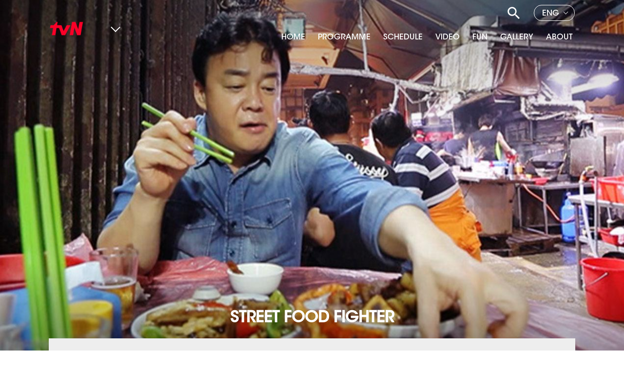

--- FILE ---
content_type: text/html; charset=UTF-8
request_url: https://tvnasia.net/street-food-fighter/
body_size: 5015
content:
<!doctype html><html class="on-top" lang="en-US"><head>  <script>(function(w,d,s,l,i){w[l]=w[l]||[];w[l].push({'gtm.start':
new Date().getTime(),event:'gtm.js'});var f=d.getElementsByTagName(s)[0],
j=d.createElement(s),dl=l!='dataLayer'?'&l='+l:'';j.async=true;j.src=
'https://www.googletagmanager.com/gtm.js?id='+i+dl;f.parentNode.insertBefore(j,f);
})(window,document,'script','dataLayer','GTM-MCCJWV9');</script> <meta charset="UTF-8"><meta name="viewport" content="width=device-width, initial-scale=1"><link rel="profile" href="https://gmpg.org/xfn/11"><link media="all" href="https://tvnasia.net/wp-content/cache/autoptimize/css/autoptimize_66de87ff56d8ecb114a58abd45a7f31d.css" rel="stylesheet" /><title>STREET FOOD FIGHTER &#8211; tvN &#8211; Asia | Official Page</title><meta name='robots' content='noindex,follow' /><link rel="alternate" hreflang="en" href="https://tvnasia.net/street-food-fighter/" /><link rel="alternate" hreflang="zh-hant" href="https://tvnasia.net/%e7%99%bd%e8%80%81%e5%b8%ab%e7%9a%84%e5%9c%b0%e9%81%93%e7%be%8e%e9%a3%9f%e6%94%bb%e7%95%a5/?lang=zh-hant" /><link rel='dns-prefetch' href='//cdnjs.cloudflare.com' /><link rel='dns-prefetch' href='//fonts.googleapis.com' /><link rel="alternate" type="application/rss+xml" title="tvN - Asia | Official Page &raquo; Feed" href="https://tvnasia.net/feed/" /><link rel="alternate" type="application/rss+xml" title="tvN - Asia | Official Page &raquo; Comments Feed" href="https://tvnasia.net/comments/feed/" /><link rel="alternate" type="application/rss+xml" title="tvN - Asia | Official Page &raquo; STREET FOOD FIGHTER Comments Feed" href="https://tvnasia.net/street-food-fighter/feed/" /><link rel='stylesheet' id='flexboxgrid-css'  href='https://cdnjs.cloudflare.com/ajax/libs/flexboxgrid/6.3.1/flexboxgrid.min.css' type='text/css' media='all' /><link rel='stylesheet' id='material-icons-css'  href='https://fonts.googleapis.com/icon?family=Material+Icons&#038;ver=5.0.24' type='text/css' media='all' /><style id='elementor-frontend-inline-css' type='text/css'>.elementor-2283 .elementor-element.elementor-element-b694454:not(.elementor-motion-effects-element-type-background), .elementor-2283 .elementor-element.elementor-element-b694454 > .elementor-motion-effects-container > .elementor-motion-effects-layer{background-image:url("https://tvnasia.net/wp-content/uploads/2019/06/featured_street_food_fighter.jpg");}@media(max-width:1024px){.elementor-2283 .elementor-element.elementor-element-b694454:not(.elementor-motion-effects-element-type-background), .elementor-2283 .elementor-element.elementor-element-b694454 > .elementor-motion-effects-container > .elementor-motion-effects-layer{background-image:url("https://tvnasia.net/wp-content/uploads/2019/06/featured_mobile_street_food_fighter.jpg");}}@media(max-width:767px){.elementor-2283 .elementor-element.elementor-element-b694454:not(.elementor-motion-effects-element-type-background), .elementor-2283 .elementor-element.elementor-element-b694454 > .elementor-motion-effects-container > .elementor-motion-effects-layer{background-image:url("https://tvnasia.net/wp-content/uploads/2019/06/featured_mobile_street_food_fighter.jpg");}}</style><link rel='stylesheet' id='elementor-global-css'  href='https://tvnasia.net/wp-content/cache/autoptimize/css/autoptimize_single_12ff1b2b28579ab0a9816ff04f6b06e2.css' type='text/css' media='all' /><link rel='stylesheet' id='elementor-post-2283-css'  href='https://tvnasia.net/wp-content/cache/autoptimize/css/autoptimize_single_d9af19b4729cac689df15c16b17e2bd2.css' type='text/css' media='all' /> <script type='text/javascript' src='https://tvnasia.net/wp-includes/js/jquery/jquery.js'></script> <script type='text/javascript'>var wpml_cookies = {"_icl_current_language":{"value":"en","expires":1,"path":"\/"}};
var wpml_cookies = {"_icl_current_language":{"value":"en","expires":1,"path":"\/"}};</script> <link rel='https://api.w.org/' href='https://tvnasia.net/wp-json/' /><link rel="EditURI" type="application/rsd+xml" title="RSD" href="https://tvnasia.net/xmlrpc.php?rsd" /><link rel="wlwmanifest" type="application/wlwmanifest+xml" href="https://tvnasia.net/wp-includes/wlwmanifest.xml" /><link rel='prev' title='Tunnel' href='https://tvnasia.net/tunnel/' /><link rel='next' title='LITTLE CABIN IN THE WOODS' href='https://tvnasia.net/little-cabin-in-the-woods/' /><meta name="generator" content="WordPress 5.0.24" /><link rel="canonical" href="https://tvnasia.net/street-food-fighter/" /><link rel='shortlink' href='https://tvnasia.net/?p=13918' /><link rel="alternate" type="application/json+oembed" href="https://tvnasia.net/wp-json/oembed/1.0/embed?url=https%3A%2F%2Ftvnasia.net%2Fstreet-food-fighter%2F" /><link rel="alternate" type="text/xml+oembed" href="https://tvnasia.net/wp-json/oembed/1.0/embed?url=https%3A%2F%2Ftvnasia.net%2Fstreet-food-fighter%2F&#038;format=xml" /><meta name="generator" content="WPML ver:4.2.1 stt:62,1;" /><link rel="pingback" href="https://tvnasia.net/xmlrpc.php"><link rel="icon" href="https://tvnasia.net/wp-content/uploads/2021/11/cropped-tvN-website-logo_512x512-2-32x32.png" sizes="32x32" /><link rel="icon" href="https://tvnasia.net/wp-content/uploads/2021/11/cropped-tvN-website-logo_512x512-2-192x192.png" sizes="192x192" /><link rel="apple-touch-icon-precomposed" href="https://tvnasia.net/wp-content/uploads/2021/11/cropped-tvN-website-logo_512x512-2-180x180.png" /><meta name="msapplication-TileImage" content="https://tvnasia.net/wp-content/uploads/2021/11/cropped-tvN-website-logo_512x512-2-270x270.png" /></head><body class="post-template-default single single-post postid-13918 single-format-standard no-sidebar tvn elementor-default elementor-template-full-width elementor-page-2283"> <noscript><iframe src="https://www.googletagmanager.com/ns.html?id=GTM-MCCJWV9"
height="0" width="0" style="display:none;visibility:hidden"></iframe></noscript><div id="page" class="site"><header id="masthead" class="site-header"><div class="mobile-menu-container row start-xs"><div class="scrollable"><div class="row language-select around-xs"><div class="col-xs-4 languages-label">LANGUAGES</div><div class="col-xs-2 lang-item lang-item-en">ENG</div><div class="col-xs-2 lang-item lang-item-zh-hant">繁</div></div><div class="row search-bar center-xs"><form action="/" role="search" class="search-container"><div class="search-field row middle-xs"><div class="col-xs-2 search-icon"> <i class="material-icons"> search </i></div><div class="col-xs-9 search-query"> <input name="queryString" placeholder="Search"/></div><div class="col-xs-1 search-close-icon"> <i class="material-icons"> close </i></div></div></form></div><div class="row start-xs"><ul id="menu-main-menu" class="menu"><li id="menu-item-13832" class="menu-item menu-item-type-post_type menu-item-object-page menu-item-home menu-item-13832"><a href="https://tvnasia.net/">HOME</a></li><li id="menu-item-13833" class="menu-item menu-item-type-post_type menu-item-object-page menu-item-13833"><a href="https://tvnasia.net/programme/">PROGRAMME</a></li><li id="menu-item-28" class="menu-item menu-item-type-post_type menu-item-object-page menu-item-28"><a href="https://tvnasia.net/schedule/">SCHEDULE</a></li><li id="menu-item-27" class="menu-item menu-item-type-post_type menu-item-object-page menu-item-27"><a href="https://tvnasia.net/video/">VIDEO</a></li><li id="menu-item-13834" class="menu-item menu-item-type-post_type menu-item-object-page menu-item-13834"><a href="https://tvnasia.net/fun/">FUN</a></li><li id="menu-item-25" class="menu-item menu-item-type-post_type menu-item-object-page menu-item-25"><a href="https://tvnasia.net/gallery/">GALLERY</a></li><li id="menu-item-13790" class="menu-item menu-item-type-post_type menu-item-object-page menu-item-13790"><a href="https://tvnasia.net/about/">ABOUT</a></li></ul></div></div></div><div class="back-to-top"></div><div class="header-wrapper"><div class="toggle-menu"><div class="hamburger-icon"> <span></span> <span></span> <span></span> <span></span></div></div><div class="header-container"><div class="header-row-1 row center-xs between-md bottom-md"><div class="header-channel col-xs-9 col-md-4"><div class="channel-button"> <noscript><img
 src="https://s3.ap-northeast-2.amazonaws.com/tvn-wordpress/tvn-asia/staging/tvN-Logo-at-top-banner.png"
 alt="tvn-asia"
 class="logo"
 /></noscript><img
 src='data:image/svg+xml,%3Csvg%20xmlns=%22http://www.w3.org/2000/svg%22%20viewBox=%220%200%20210%20140%22%3E%3C/svg%3E' data-src="https://s3.ap-northeast-2.amazonaws.com/tvn-wordpress/tvn-asia/staging/tvN-Logo-at-top-banner.png"
 alt="tvn-asia"
 class="lazyload logo"
 /></div></div><div class="desktop-nav-container col-xs-0 col-md-8"><div class="row controls end-md"><div class="col-md-1 search-bar-closed"> <i class="material-icons"> search </i></div><div class="col-md-6 search"><form action="/" role="search" class="search-container"><div class="search-field row middle-xs"><div class="col-xs-2 search-icon"> <i class="material-icons"> search </i></div><div class="col-xs-9 search-query"> <input name="s" placeholder="Search"/></div><div class="col-xs-1 search-close-icon desktop-search-close"> <i class="material-icons"> close </i></div></div></form></div><div class="col-md-2 lang-select"><div class="selected-language-container"><p class="selected-language">ENG</p><div class="selected-lang-arrow"></div></div><div class="lang-menu row"><div class="col-xs-12 lang-item lang-item-en">ENG</div><div class="col-xs-12 lang-item lang-item-zh-hant">繁</div></div></div></div><div class="row desktop-nav-menu end-md"><ul id="menu-main-menu-1" class="menu"><li class="menu-item menu-item-type-post_type menu-item-object-page menu-item-home menu-item-13832"><a href="https://tvnasia.net/">HOME</a></li><li class="menu-item menu-item-type-post_type menu-item-object-page menu-item-13833"><a href="https://tvnasia.net/programme/">PROGRAMME</a></li><li class="menu-item menu-item-type-post_type menu-item-object-page menu-item-28"><a href="https://tvnasia.net/schedule/">SCHEDULE</a></li><li class="menu-item menu-item-type-post_type menu-item-object-page menu-item-27"><a href="https://tvnasia.net/video/">VIDEO</a></li><li class="menu-item menu-item-type-post_type menu-item-object-page menu-item-13834"><a href="https://tvnasia.net/fun/">FUN</a></li><li class="menu-item menu-item-type-post_type menu-item-object-page menu-item-25"><a href="https://tvnasia.net/gallery/">GALLERY</a></li><li class="menu-item menu-item-type-post_type menu-item-object-page menu-item-13790"><a href="https://tvnasia.net/about/">ABOUT</a></li></ul></div></div></div><div class="header-row-2 row center-xs start-md"><div class="channel-dropdown col-xs-8 col-md-4"><div class="change-channel-container"> <i class="material-icons up-arrow"> arrow_drop_up </i> <a href="http://tvnmovies.net"> <noscript><img
 src="https://s3.ap-northeast-2.amazonaws.com/tvn-wordpress/tvn-asia/staging/tvN-Movies-Logo-at-top-banner2.png"
 alt="tvn-movies"
 class="logo-other"
 /></noscript><img
 src='data:image/svg+xml,%3Csvg%20xmlns=%22http://www.w3.org/2000/svg%22%20viewBox=%220%200%20210%20140%22%3E%3C/svg%3E' data-src="https://s3.ap-northeast-2.amazonaws.com/tvn-wordpress/tvn-asia/staging/tvN-Movies-Logo-at-top-banner2.png"
 alt="tvn-movies"
 class="lazyload logo-other"
 /> </a></div></div></div><div class="header-controls col-md-9 layout-3"> MENU</div></div></div></header><div id="content" class="site-content"><div data-elementor-type="single" data-elementor-id="2283" class="elementor elementor-2283 elementor-location-single post-13918 post type-post status-publish format-standard has-post-thumbnail hentry category-programmes" data-elementor-settings="[]"><div class="elementor-inner"><div class="elementor-section-wrap"><section class="elementor-element elementor-element-b694454 elementor-section-full_width elementor-section-height-min-height elementor-section-items-bottom elementor-section-content-middle elementor-section-height-default elementor-section elementor-top-section" data-id="b694454" data-element_type="section" data-settings="{&quot;background_background&quot;:&quot;classic&quot;}"><div class="elementor-container elementor-column-gap-default"><div class="elementor-row"><div class="elementor-element elementor-element-e4a41c0 elementor-column elementor-col-100 elementor-top-column" data-id="e4a41c0" data-element_type="column"><div class="elementor-column-wrap  elementor-element-populated"><div class="elementor-widget-wrap"><div class="elementor-element elementor-element-c2d46fd elementor-widget elementor-widget-heading" data-id="c2d46fd" data-element_type="widget" data-widget_type="heading.default"><div class="elementor-widget-container"><h2 class="elementor-heading-title elementor-size-default">STREET FOOD FIGHTER</h2></div></div></div></div></div></div></div></section><section class="elementor-element elementor-element-7ee604c elementor-section-full_width elementor-section-height-default elementor-section-height-default elementor-section elementor-top-section" data-id="7ee604c" data-element_type="section"><div class="elementor-container elementor-column-gap-default"><div class="elementor-row"><div class="elementor-element elementor-element-7e32453 elementor-column elementor-col-100 elementor-top-column" data-id="7e32453" data-element_type="column"><div class="elementor-column-wrap  elementor-element-populated"><div class="elementor-widget-wrap"><div class="elementor-element elementor-element-641d0b9 elementor-widget elementor-widget-heading" data-id="641d0b9" data-element_type="widget" data-widget_type="heading.default"><div class="elementor-widget-container"><h2 class="elementor-heading-title elementor-size-default">Synopsis:</h2></div></div><div class="elementor-element elementor-element-541693b elementor-widget elementor-widget-heading" data-id="541693b" data-element_type="widget" data-widget_type="heading.default"><div class="elementor-widget-container"><h2 class="elementor-heading-title elementor-size-default">Chef Baek Jong-won will be visiting different cities, surfing through valleys and looking for the best street food!</h2></div></div><div class="elementor-element elementor-element-cf57795 elementor-widget elementor-widget-heading" data-id="cf57795" data-element_type="widget" data-widget_type="heading.default"><div class="elementor-widget-container"><h2 class="elementor-heading-title elementor-size-default">Premiere: 13 June 20:30</h2></div></div><div class="elementor-element elementor-element-2cb5ede elementor-widget elementor-widget-heading" data-id="2cb5ede" data-element_type="widget" data-widget_type="heading.default"><div class="elementor-widget-container"><h2 class="elementor-heading-title elementor-size-default">On Air: Every Wed 20:30</h2></div></div><div class="elementor-element elementor-element-a33d482 elementor-widget elementor-widget-heading" data-id="a33d482" data-element_type="widget" data-widget_type="heading.default"><div class="elementor-widget-container"><h2 class="elementor-heading-title elementor-size-default">Genre: Food Variety</h2></div></div><div class="elementor-element elementor-element-4ec050d elementor-widget elementor-widget-heading" data-id="4ec050d" data-element_type="widget" data-widget_type="heading.default"><div class="elementor-widget-container"><h2 class="elementor-heading-title elementor-size-default">Cast: Baek Jong-won</h2></div></div></div></div></div></div></div></section></div></div></div></div><footer id="colophon" class="site-footer"><div class="row between-md footer-container"><div class="col-xs-12  col-md-7 footer-logo"> <noscript><img src="https://s3.ap-northeast-2.amazonaws.com/tvn-wordpress/tvn-asia/staging/tvN-asia-footer-logo.png" alt="tvn-asia-footer-logo"></noscript><img class="lazyload" src='data:image/svg+xml,%3Csvg%20xmlns=%22http://www.w3.org/2000/svg%22%20viewBox=%220%200%20210%20140%22%3E%3C/svg%3E' data-src="https://s3.ap-northeast-2.amazonaws.com/tvn-wordpress/tvn-asia/staging/tvN-asia-footer-logo.png" alt="tvn-asia-footer-logo"></div><div class="col-xs-12 col-md-5 social-container"><div class="row center-xs "><div class="col-xs-3 col-sm-2 social-item"> <a href="https://www.facebook.com/Ch.tvNAsia/" class="social-link" title="Facebook" target="_blank"> <noscript><img src="https://s3.ap-northeast-2.amazonaws.com/tvn-wordpress/tvn-asia/staging/FB.png" alt="tvn-movies-facebook"></noscript><img class="lazyload" src='data:image/svg+xml,%3Csvg%20xmlns=%22http://www.w3.org/2000/svg%22%20viewBox=%220%200%20210%20140%22%3E%3C/svg%3E' data-src="https://s3.ap-northeast-2.amazonaws.com/tvn-wordpress/tvn-asia/staging/FB.png" alt="tvn-movies-facebook"> </a></div><div class="col-xs-3 col-sm-2 social-item"> <a href="https://www.instagram.com/tvn.asia/" class="social-link" title="Instagram" target="_blank"> <noscript><img src="https://s3.ap-northeast-2.amazonaws.com/tvn-wordpress/tvn-asia/staging/IG.png" alt="tvn-movies-instagram"></noscript><img class="lazyload" src='data:image/svg+xml,%3Csvg%20xmlns=%22http://www.w3.org/2000/svg%22%20viewBox=%220%200%20210%20140%22%3E%3C/svg%3E' data-src="https://s3.ap-northeast-2.amazonaws.com/tvn-wordpress/tvn-asia/staging/IG.png" alt="tvn-movies-instagram"> </a></div><div class="col-xs-3 col-sm-2 social-item"> <a href="https://www.youtube.com/tvNAsiaOfficial" class="social-link" title="Youtube" target="_blank"> <noscript><img src="https://s3.ap-northeast-2.amazonaws.com/tvn-wordpress/tvn-asia/staging/Youtube.png" alt="tvn-movies-youtube"></noscript><img class="lazyload" src='data:image/svg+xml,%3Csvg%20xmlns=%22http://www.w3.org/2000/svg%22%20viewBox=%220%200%20210%20140%22%3E%3C/svg%3E' data-src="https://s3.ap-northeast-2.amazonaws.com/tvn-wordpress/tvn-asia/staging/Youtube.png" alt="tvn-movies-youtube"> </a></div><div class="col-xs-3 col-sm-2 social-item"> <a href="https://twitter.com/tvn_asia" class="social-link" title="Twitter" target="_blank"> <noscript><img src="https://s3.ap-northeast-2.amazonaws.com/tvn-wordpress/tvn-asia/staging/Twitter.png" alt="tvn-movies-twitter"></noscript><img class="lazyload" src='data:image/svg+xml,%3Csvg%20xmlns=%22http://www.w3.org/2000/svg%22%20viewBox=%220%200%20210%20140%22%3E%3C/svg%3E' data-src="https://s3.ap-northeast-2.amazonaws.com/tvn-wordpress/tvn-asia/staging/Twitter.png" alt="tvn-movies-twitter"> </a></div></div></div><div class="col-xs-12 col-md-12"><div class="row center-xs start-md links"><div class="menu-footer-menu-container"><ul id="menu-footer-menu" class="menu"><li id="menu-item-2147" class="contact-us menu-item menu-item-type-post_type menu-item-object-page menu-item-2147"><a href="https://tvnasia.net/contact-us/">CONTACT US</a></li><li id="menu-item-2148" class="tnc menu-item menu-item-type-post_type menu-item-object-page menu-item-2148"><a href="https://tvnasia.net/terms-and-conditions/">TERMS AND CONDITIONS</a></li><li id="menu-item-2149" class="privacy-policy menu-item menu-item-type-post_type menu-item-object-page menu-item-2149"><a href="https://tvnasia.net/privacy-policy/">PRIVACY POLICY</a></li><li id="menu-item-2150" class="career menu-item menu-item-type-post_type menu-item-object-page menu-item-2150"><a href="https://tvnasia.net/career/">CAREER</a></li><li id="menu-item-13353" class="advertising menu-item menu-item-type-post_type menu-item-object-page menu-item-13353"><a href="https://tvnasia.net/advertising/">ADVERTISING</a></li><li id="menu-item-13354" class="menu-item menu-item-type-post_type menu-item-object-page menu-item-13354"><a href="https://tvnasia.net/advertising/">CJ ENM</a></li></ul></div></div></div><div class="col-xs-12"><div class="row center-xs start-md ie-disclaimer"> Due to browser incompatibility, some themes are not fully functional in Internet Explorer.</div><div class="row center-xs start-md footer-copy"> © CJ ENM HK All Rights Reserved.</div></div></div></footer></div> <noscript><style>.lazyload{display:none;}</style></noscript><script data-noptimize="1">window.lazySizesConfig=window.lazySizesConfig||{};window.lazySizesConfig.loadMode=1;</script><script async data-noptimize="1" src='https://tvnasia.net/wp-content/plugins/autoptimize/classes/external/js/lazysizes.min.js?ao_version=2.7.7'></script> <script type='text/javascript'>var eaelPostGrid = {"ajaxurl":"https:\/\/tvnasia.net\/wp-admin\/admin-ajax.php"};</script> <script type='text/javascript'>var ElementorProFrontendConfig = {"ajaxurl":"https:\/\/tvnasia.net\/wp-admin\/admin-ajax.php","nonce":"33c92b8567","shareButtonsNetworks":{"facebook":{"title":"Facebook","has_counter":true},"twitter":{"title":"Twitter"},"google":{"title":"Google+","has_counter":true},"linkedin":{"title":"LinkedIn","has_counter":true},"pinterest":{"title":"Pinterest","has_counter":true},"reddit":{"title":"Reddit","has_counter":true},"vk":{"title":"VK","has_counter":true},"odnoklassniki":{"title":"OK","has_counter":true},"tumblr":{"title":"Tumblr"},"delicious":{"title":"Delicious"},"digg":{"title":"Digg"},"skype":{"title":"Skype"},"stumbleupon":{"title":"StumbleUpon","has_counter":true},"telegram":{"title":"Telegram"},"pocket":{"title":"Pocket","has_counter":true},"xing":{"title":"XING","has_counter":true},"whatsapp":{"title":"WhatsApp"},"email":{"title":"Email"},"print":{"title":"Print"}},"facebook_sdk":{"lang":"en_US","app_id":""}};</script> <script type='text/javascript'>var elementorFrontendConfig = {"environmentMode":{"edit":false,"wpPreview":false},"is_rtl":false,"breakpoints":{"xs":0,"sm":480,"md":768,"lg":1025,"xl":1440,"xxl":1600},"version":"2.6.8","urls":{"assets":"https:\/\/tvnasia.net\/wp-content\/plugins\/elementor\/assets\/"},"settings":{"page":[],"general":{"elementor_global_image_lightbox":"yes","elementor_enable_lightbox_in_editor":"yes"}},"post":{"id":13918,"title":"STREET FOOD FIGHTER","excerpt":""}};</script> <script  defer='defer' src="https://tvnasia.net/wp-content/cache/autoptimize/js/autoptimize_8fb830fa314548e9025742a172396a94.js"></script></body></html>

--- FILE ---
content_type: text/css
request_url: https://tvnasia.net/wp-content/cache/autoptimize/css/autoptimize_single_12ff1b2b28579ab0a9816ff04f6b06e2.css
body_size: 81
content:
.elementor-section.elementor-section-boxed>.elementor-container{max-width:1540px}

--- FILE ---
content_type: text/css
request_url: https://tvnasia.net/wp-content/cache/autoptimize/css/autoptimize_single_d9af19b4729cac689df15c16b17e2bd2.css
body_size: 1239
content:
.elementor-2283 .elementor-element.elementor-element-b694454>.elementor-container{min-height:100vh}.elementor-2283 .elementor-element.elementor-element-b694454>.elementor-container:after{content:"";min-height:inherit}.elementor-2283 .elementor-element.elementor-element-b694454:not(.elementor-motion-effects-element-type-background),.elementor-2283 .elementor-element.elementor-element-b694454>.elementor-motion-effects-container>.elementor-motion-effects-layer{background-position:center center;background-repeat:no-repeat;background-size:cover}.elementor-2283 .elementor-element.elementor-element-b694454{transition:background .3s,border .3s,border-radius .3s,box-shadow .3s;margin-top:0;margin-bottom:0;padding:0}.elementor-2283 .elementor-element.elementor-element-b694454>.elementor-background-overlay{transition:background .3s,border-radius .3s,opacity .3s}.elementor-2283 .elementor-element.elementor-element-e4a41c0>.elementor-element-populated{margin:0 0 50px;padding:0}.elementor-2283 .elementor-element.elementor-element-c2d46fd{text-align:center}.elementor-2283 .elementor-element.elementor-element-c2d46fd.elementor-widget-heading .elementor-heading-title{color:#fff}.elementor-2283 .elementor-element.elementor-element-c2d46fd .elementor-heading-title{font-size:32px;text-transform:uppercase}.elementor-2283 .elementor-element.elementor-element-7ee604c{margin-top:-25px;margin-bottom:0;padding:0 100px}.elementor-2283 .elementor-element.elementor-element-7e32453>.elementor-column-wrap>.elementor-widget-wrap>.elementor-widget:not(.elementor-widget__width-auto):not(.elementor-widget__width-initial):not(:last-child):not(.elementor-absolute){margin-bottom:0}.elementor-2283 .elementor-element.elementor-element-7e32453:not(.elementor-motion-effects-element-type-background)>.elementor-element-populated,.elementor-2283 .elementor-element.elementor-element-7e32453>.elementor-column-wrap>.elementor-motion-effects-container>.elementor-motion-effects-layer{background-color:#eee}.elementor-2283 .elementor-element.elementor-element-7e32453>.elementor-element-populated{transition:background .3s,border .3s,border-radius .3s,box-shadow .3s;padding:30px 26px 46px 40px}.elementor-2283 .elementor-element.elementor-element-7e32453>.elementor-element-populated>.elementor-background-overlay{transition:background .3s,border-radius .3s,opacity .3s}.elementor-2283 .elementor-element.elementor-element-641d0b9.elementor-widget-heading .elementor-heading-title{color:#000}.elementor-2283 .elementor-element.elementor-element-641d0b9 .elementor-heading-title{font-size:22px;font-weight:100}.elementor-2283 .elementor-element.elementor-element-641d0b9>.elementor-widget-container{padding:0 0 16px}.elementor-2283 .elementor-element.elementor-element-541693b.elementor-widget-heading .elementor-heading-title{color:#646464}.elementor-2283 .elementor-element.elementor-element-541693b .elementor-heading-title{font-size:20px;font-weight:100;line-height:30px}.elementor-2283 .elementor-element.elementor-element-541693b>.elementor-widget-container{padding:0 0 25px}.elementor-2283 .elementor-element.elementor-element-cf57795.elementor-widget-heading .elementor-heading-title{color:#888}.elementor-2283 .elementor-element.elementor-element-cf57795 .elementor-heading-title{font-size:20px;font-weight:100;line-height:1.5em}.elementor-2283 .elementor-element.elementor-element-cf57795>.elementor-widget-container{margin:0;padding:0}.elementor-2283 .elementor-element.elementor-element-2cb5ede.elementor-widget-heading .elementor-heading-title{color:#888}.elementor-2283 .elementor-element.elementor-element-2cb5ede .elementor-heading-title{font-size:20px;font-weight:100;line-height:1.5em}.elementor-2283 .elementor-element.elementor-element-2cb5ede>.elementor-widget-container{margin:0;padding:0}.elementor-2283 .elementor-element.elementor-element-c90137e.elementor-widget-heading .elementor-heading-title{color:#888}.elementor-2283 .elementor-element.elementor-element-c90137e .elementor-heading-title{font-size:20px;font-weight:100;line-height:1.5em}.elementor-2283 .elementor-element.elementor-element-c90137e>.elementor-widget-container{margin:0;padding:0}.elementor-2283 .elementor-element.elementor-element-642e77d.elementor-widget-heading .elementor-heading-title{color:#888}.elementor-2283 .elementor-element.elementor-element-642e77d .elementor-heading-title{font-size:20px;font-weight:100;line-height:1.5em}.elementor-2283 .elementor-element.elementor-element-642e77d>.elementor-widget-container{margin:0;padding:0}.elementor-2283 .elementor-element.elementor-element-a33d482.elementor-widget-heading .elementor-heading-title{color:#888}.elementor-2283 .elementor-element.elementor-element-a33d482 .elementor-heading-title{font-size:20px;font-weight:100;line-height:1.5em}.elementor-2283 .elementor-element.elementor-element-a33d482>.elementor-widget-container{margin:0;padding:0}.elementor-2283 .elementor-element.elementor-element-4ec050d.elementor-widget-heading .elementor-heading-title{color:#888}.elementor-2283 .elementor-element.elementor-element-4ec050d .elementor-heading-title{font-size:20px;font-weight:100;line-height:1.5em}.elementor-2283 .elementor-element.elementor-element-4ec050d>.elementor-widget-container{margin:0;padding:0}.elementor-2283 .elementor-element.elementor-element-f19e019.elementor-widget-heading .elementor-heading-title{color:#888}.elementor-2283 .elementor-element.elementor-element-f19e019 .elementor-heading-title{font-size:20px;font-weight:100;line-height:1.5em}.elementor-2283 .elementor-element.elementor-element-f19e019>.elementor-widget-container{margin:0;padding:0}body.elementor-page-2283:not(.elementor-motion-effects-element-type-background),body.elementor-page-2283>.elementor-motion-effects-container>.elementor-motion-effects-layer{background-color:#fff}@media(max-width:1024px){.elementor-2283 .elementor-element.elementor-element-b694454>.elementor-container{min-height:100vh}.elementor-2283 .elementor-element.elementor-element-b694454>.elementor-container:after{content:"";min-height:inherit}.elementor-2283 .elementor-element.elementor-element-b694454:not(.elementor-motion-effects-element-type-background),.elementor-2283 .elementor-element.elementor-element-b694454>.elementor-motion-effects-container>.elementor-motion-effects-layer{background-position:center center;background-repeat:no-repeat;background-size:cover}.elementor-2283 .elementor-element.elementor-element-7ee604c{padding:0 30px}}@media(max-width:767px){.elementor-2283 .elementor-element.elementor-element-b694454>.elementor-container{min-height:78vh}.elementor-2283 .elementor-element.elementor-element-b694454>.elementor-container:after{content:"";min-height:inherit}.elementor-2283 .elementor-element.elementor-element-b694454:not(.elementor-motion-effects-element-type-background),.elementor-2283 .elementor-element.elementor-element-b694454>.elementor-motion-effects-container>.elementor-motion-effects-layer{background-position:center center;background-repeat:no-repeat;background-size:cover}.elementor-2283 .elementor-element.elementor-element-b694454{margin-top:0;margin-bottom:10px}.elementor-2283 .elementor-element.elementor-element-c2d46fd>.elementor-widget-container{margin:0}.elementor-2283 .elementor-element.elementor-element-7ee604c{padding:0 16px}.elementor-2283 .elementor-element.elementor-element-7e32453>.elementor-element-populated{padding:30px 16px 46px 20px}.elementor-2283 .elementor-element.elementor-element-641d0b9>.elementor-widget-container{margin:0 0 10px;padding:0}.elementor-2283 .elementor-element.elementor-element-541693b>.elementor-widget-container{padding:0 0 20px}.elementor-2283 .elementor-element.elementor-element-cf57795>.elementor-widget-container{padding:0}.elementor-2283 .elementor-element.elementor-element-2cb5ede>.elementor-widget-container{padding:0}.elementor-2283 .elementor-element.elementor-element-c90137e>.elementor-widget-container{padding:0}.elementor-2283 .elementor-element.elementor-element-642e77d>.elementor-widget-container{padding:0}.elementor-2283 .elementor-element.elementor-element-a33d482>.elementor-widget-container{padding:0}.elementor-2283 .elementor-element.elementor-element-4ec050d>.elementor-widget-container{padding:0}.elementor-2283 .elementor-element.elementor-element-f19e019>.elementor-widget-container{padding:0}}.elementor-2283 .elementor-element.elementor-element-c2d46fd h2{font-family:"Avant Garde",Helvetica}.elementor-2283 .elementor-element.elementor-element-b694454:before{position:absolute;content:'';width:100%;height:100%;background:linear-gradient(to bottom,rgba(0,0,0,.35) 0%,transparent 35%,transparent 75%,rgba(0,0,0,.35) 100%)}.elementor-2283 .elementor-element.elementor-element-641d0b9 h2{font-family:"Avant Garde Demi"}.elementor-2283 .elementor-element.elementor-element-cf57795 h2{font-family:"Avant Garde"}.elementor-2283 .elementor-element.elementor-element-2cb5ede h2{font-family:"Avant Garde"}.elementor-2283 .elementor-element.elementor-element-c90137e h2{font-family:"Avant Garde"}.elementor-2283 .elementor-element.elementor-element-642e77d h2{font-family:"Avant Garde"}.elementor-2283 .elementor-element.elementor-element-a33d482 h2{font-family:"Avant Garde"}.elementor-2283 .elementor-element.elementor-element-4ec050d h2{font-family:"Avant Garde"}.elementor-2283 .elementor-element.elementor-element-f19e019 h2{font-family:"Avant Garde"}.on-top .site-header .header-wrapper .header-row-1 .desktop-nav-container .controls{color:#fff}.on-top .site-header .header-wrapper .header-row-1 .desktop-nav-container .controls .lang-select .selected-language-container{border:1px solid #fff}.on-top .site-header .header-wrapper .header-row-1 .desktop-nav-container .controls .lang-select .selected-language-container .selected-lang-arrow:after{transform:rotate(45deg);border:solid #fff;border-width:0 1px 1px 0}.on-top .site-header .header-wrapper .header-row-1 .desktop-nav-container .desktop-nav-menu ul a{color:#fff !important}.on-top .site-header .header-channel .channel-button:after{border-color:#fff}.site-content{padding-top:0}